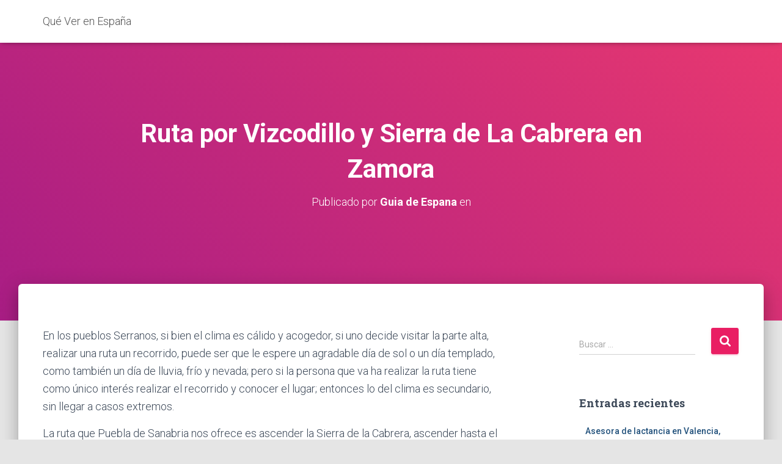

--- FILE ---
content_type: text/html; charset=UTF-8
request_url: https://www.xn--queverenespaa-tkb.com/ruta-por-vizcodillo-y-sierra-de-la-cabrera-en-zamora/
body_size: 14182
content:
<!DOCTYPE html>
<html lang="es-ES">

<head>
	<meta charset='UTF-8'>
	<meta name="viewport" content="width=device-width, initial-scale=1">
	<link rel="profile" href="https://gmpg.org/xfn/11">
			<link rel="pingback" href="https://www.xn--queverenespaa-tkb.com/xmlrpc.php">
		<meta name='robots' content='index, follow, max-image-preview:large, max-snippet:-1, max-video-preview:-1' />

	<!-- This site is optimized with the Yoast SEO plugin v24.9 - https://yoast.com/wordpress/plugins/seo/ -->
	<title>Ruta por Vizcodillo y Sierra de La Cabrera en Zamora - Qué Ver en España</title>
	<link rel="canonical" href="https://www.xn--queverenespaa-tkb.com/ruta-por-vizcodillo-y-sierra-de-la-cabrera-en-zamora/" />
	<meta property="og:locale" content="es_ES" />
	<meta property="og:type" content="article" />
	<meta property="og:title" content="Ruta por Vizcodillo y Sierra de La Cabrera en Zamora - Qué Ver en España" />
	<meta property="og:description" content="En los pueblos Serranos, si bien el clima es cálido y acogedor, si uno decide visitar la parte alta, realizar una ruta un recorrido, puede ser que le espere un agradable día de sol o Leer más&hellip;" />
	<meta property="og:url" content="https://www.xn--queverenespaa-tkb.com/ruta-por-vizcodillo-y-sierra-de-la-cabrera-en-zamora/" />
	<meta property="og:site_name" content="Qué Ver en España" />
	<meta property="article:published_time" content="2020-02-07T11:52:41+00:00" />
	<meta property="article:modified_time" content="2022-08-29T07:47:30+00:00" />
	<meta name="author" content="Guia de Espana" />
	<meta name="twitter:card" content="summary_large_image" />
	<meta name="twitter:label1" content="Escrito por" />
	<meta name="twitter:data1" content="Guia de Espana" />
	<meta name="twitter:label2" content="Tiempo de lectura" />
	<meta name="twitter:data2" content="3 minutos" />
	<!-- / Yoast SEO plugin. -->


<link rel='dns-prefetch' href='//fonts.googleapis.com' />
<link rel="alternate" type="application/rss+xml" title="Qué Ver en España &raquo; Feed" href="https://www.xn--queverenespaa-tkb.com/feed/" />
<link rel="alternate" type="application/rss+xml" title="Qué Ver en España &raquo; Feed de los comentarios" href="https://www.xn--queverenespaa-tkb.com/comments/feed/" />
<link rel="alternate" type="application/rss+xml" title="Qué Ver en España &raquo; Comentario Ruta por Vizcodillo y Sierra de La Cabrera en Zamora del feed" href="https://www.xn--queverenespaa-tkb.com/ruta-por-vizcodillo-y-sierra-de-la-cabrera-en-zamora/feed/" />
<script type="text/javascript">
/* <![CDATA[ */
window._wpemojiSettings = {"baseUrl":"https:\/\/s.w.org\/images\/core\/emoji\/15.0.3\/72x72\/","ext":".png","svgUrl":"https:\/\/s.w.org\/images\/core\/emoji\/15.0.3\/svg\/","svgExt":".svg","source":{"concatemoji":"https:\/\/www.xn--queverenespaa-tkb.com\/wp-includes\/js\/wp-emoji-release.min.js?ver=6.6.4"}};
/*! This file is auto-generated */
!function(i,n){var o,s,e;function c(e){try{var t={supportTests:e,timestamp:(new Date).valueOf()};sessionStorage.setItem(o,JSON.stringify(t))}catch(e){}}function p(e,t,n){e.clearRect(0,0,e.canvas.width,e.canvas.height),e.fillText(t,0,0);var t=new Uint32Array(e.getImageData(0,0,e.canvas.width,e.canvas.height).data),r=(e.clearRect(0,0,e.canvas.width,e.canvas.height),e.fillText(n,0,0),new Uint32Array(e.getImageData(0,0,e.canvas.width,e.canvas.height).data));return t.every(function(e,t){return e===r[t]})}function u(e,t,n){switch(t){case"flag":return n(e,"\ud83c\udff3\ufe0f\u200d\u26a7\ufe0f","\ud83c\udff3\ufe0f\u200b\u26a7\ufe0f")?!1:!n(e,"\ud83c\uddfa\ud83c\uddf3","\ud83c\uddfa\u200b\ud83c\uddf3")&&!n(e,"\ud83c\udff4\udb40\udc67\udb40\udc62\udb40\udc65\udb40\udc6e\udb40\udc67\udb40\udc7f","\ud83c\udff4\u200b\udb40\udc67\u200b\udb40\udc62\u200b\udb40\udc65\u200b\udb40\udc6e\u200b\udb40\udc67\u200b\udb40\udc7f");case"emoji":return!n(e,"\ud83d\udc26\u200d\u2b1b","\ud83d\udc26\u200b\u2b1b")}return!1}function f(e,t,n){var r="undefined"!=typeof WorkerGlobalScope&&self instanceof WorkerGlobalScope?new OffscreenCanvas(300,150):i.createElement("canvas"),a=r.getContext("2d",{willReadFrequently:!0}),o=(a.textBaseline="top",a.font="600 32px Arial",{});return e.forEach(function(e){o[e]=t(a,e,n)}),o}function t(e){var t=i.createElement("script");t.src=e,t.defer=!0,i.head.appendChild(t)}"undefined"!=typeof Promise&&(o="wpEmojiSettingsSupports",s=["flag","emoji"],n.supports={everything:!0,everythingExceptFlag:!0},e=new Promise(function(e){i.addEventListener("DOMContentLoaded",e,{once:!0})}),new Promise(function(t){var n=function(){try{var e=JSON.parse(sessionStorage.getItem(o));if("object"==typeof e&&"number"==typeof e.timestamp&&(new Date).valueOf()<e.timestamp+604800&&"object"==typeof e.supportTests)return e.supportTests}catch(e){}return null}();if(!n){if("undefined"!=typeof Worker&&"undefined"!=typeof OffscreenCanvas&&"undefined"!=typeof URL&&URL.createObjectURL&&"undefined"!=typeof Blob)try{var e="postMessage("+f.toString()+"("+[JSON.stringify(s),u.toString(),p.toString()].join(",")+"));",r=new Blob([e],{type:"text/javascript"}),a=new Worker(URL.createObjectURL(r),{name:"wpTestEmojiSupports"});return void(a.onmessage=function(e){c(n=e.data),a.terminate(),t(n)})}catch(e){}c(n=f(s,u,p))}t(n)}).then(function(e){for(var t in e)n.supports[t]=e[t],n.supports.everything=n.supports.everything&&n.supports[t],"flag"!==t&&(n.supports.everythingExceptFlag=n.supports.everythingExceptFlag&&n.supports[t]);n.supports.everythingExceptFlag=n.supports.everythingExceptFlag&&!n.supports.flag,n.DOMReady=!1,n.readyCallback=function(){n.DOMReady=!0}}).then(function(){return e}).then(function(){var e;n.supports.everything||(n.readyCallback(),(e=n.source||{}).concatemoji?t(e.concatemoji):e.wpemoji&&e.twemoji&&(t(e.twemoji),t(e.wpemoji)))}))}((window,document),window._wpemojiSettings);
/* ]]> */
</script>
<style id='wp-emoji-styles-inline-css' type='text/css'>

	img.wp-smiley, img.emoji {
		display: inline !important;
		border: none !important;
		box-shadow: none !important;
		height: 1em !important;
		width: 1em !important;
		margin: 0 0.07em !important;
		vertical-align: -0.1em !important;
		background: none !important;
		padding: 0 !important;
	}
</style>
<link rel='stylesheet' id='wp-block-library-css' href='https://www.xn--queverenespaa-tkb.com/wp-includes/css/dist/block-library/style.min.css?ver=6.6.4' type='text/css' media='all' />
<style id='classic-theme-styles-inline-css' type='text/css'>
/*! This file is auto-generated */
.wp-block-button__link{color:#fff;background-color:#32373c;border-radius:9999px;box-shadow:none;text-decoration:none;padding:calc(.667em + 2px) calc(1.333em + 2px);font-size:1.125em}.wp-block-file__button{background:#32373c;color:#fff;text-decoration:none}
</style>
<style id='global-styles-inline-css' type='text/css'>
:root{--wp--preset--aspect-ratio--square: 1;--wp--preset--aspect-ratio--4-3: 4/3;--wp--preset--aspect-ratio--3-4: 3/4;--wp--preset--aspect-ratio--3-2: 3/2;--wp--preset--aspect-ratio--2-3: 2/3;--wp--preset--aspect-ratio--16-9: 16/9;--wp--preset--aspect-ratio--9-16: 9/16;--wp--preset--color--black: #000000;--wp--preset--color--cyan-bluish-gray: #abb8c3;--wp--preset--color--white: #ffffff;--wp--preset--color--pale-pink: #f78da7;--wp--preset--color--vivid-red: #cf2e2e;--wp--preset--color--luminous-vivid-orange: #ff6900;--wp--preset--color--luminous-vivid-amber: #fcb900;--wp--preset--color--light-green-cyan: #7bdcb5;--wp--preset--color--vivid-green-cyan: #00d084;--wp--preset--color--pale-cyan-blue: #8ed1fc;--wp--preset--color--vivid-cyan-blue: #0693e3;--wp--preset--color--vivid-purple: #9b51e0;--wp--preset--color--accent: #e91e63;--wp--preset--color--background-color: #E5E5E5;--wp--preset--color--header-gradient: #a81d84;--wp--preset--gradient--vivid-cyan-blue-to-vivid-purple: linear-gradient(135deg,rgba(6,147,227,1) 0%,rgb(155,81,224) 100%);--wp--preset--gradient--light-green-cyan-to-vivid-green-cyan: linear-gradient(135deg,rgb(122,220,180) 0%,rgb(0,208,130) 100%);--wp--preset--gradient--luminous-vivid-amber-to-luminous-vivid-orange: linear-gradient(135deg,rgba(252,185,0,1) 0%,rgba(255,105,0,1) 100%);--wp--preset--gradient--luminous-vivid-orange-to-vivid-red: linear-gradient(135deg,rgba(255,105,0,1) 0%,rgb(207,46,46) 100%);--wp--preset--gradient--very-light-gray-to-cyan-bluish-gray: linear-gradient(135deg,rgb(238,238,238) 0%,rgb(169,184,195) 100%);--wp--preset--gradient--cool-to-warm-spectrum: linear-gradient(135deg,rgb(74,234,220) 0%,rgb(151,120,209) 20%,rgb(207,42,186) 40%,rgb(238,44,130) 60%,rgb(251,105,98) 80%,rgb(254,248,76) 100%);--wp--preset--gradient--blush-light-purple: linear-gradient(135deg,rgb(255,206,236) 0%,rgb(152,150,240) 100%);--wp--preset--gradient--blush-bordeaux: linear-gradient(135deg,rgb(254,205,165) 0%,rgb(254,45,45) 50%,rgb(107,0,62) 100%);--wp--preset--gradient--luminous-dusk: linear-gradient(135deg,rgb(255,203,112) 0%,rgb(199,81,192) 50%,rgb(65,88,208) 100%);--wp--preset--gradient--pale-ocean: linear-gradient(135deg,rgb(255,245,203) 0%,rgb(182,227,212) 50%,rgb(51,167,181) 100%);--wp--preset--gradient--electric-grass: linear-gradient(135deg,rgb(202,248,128) 0%,rgb(113,206,126) 100%);--wp--preset--gradient--midnight: linear-gradient(135deg,rgb(2,3,129) 0%,rgb(40,116,252) 100%);--wp--preset--font-size--small: 13px;--wp--preset--font-size--medium: 20px;--wp--preset--font-size--large: 36px;--wp--preset--font-size--x-large: 42px;--wp--preset--spacing--20: 0.44rem;--wp--preset--spacing--30: 0.67rem;--wp--preset--spacing--40: 1rem;--wp--preset--spacing--50: 1.5rem;--wp--preset--spacing--60: 2.25rem;--wp--preset--spacing--70: 3.38rem;--wp--preset--spacing--80: 5.06rem;--wp--preset--shadow--natural: 6px 6px 9px rgba(0, 0, 0, 0.2);--wp--preset--shadow--deep: 12px 12px 50px rgba(0, 0, 0, 0.4);--wp--preset--shadow--sharp: 6px 6px 0px rgba(0, 0, 0, 0.2);--wp--preset--shadow--outlined: 6px 6px 0px -3px rgba(255, 255, 255, 1), 6px 6px rgba(0, 0, 0, 1);--wp--preset--shadow--crisp: 6px 6px 0px rgba(0, 0, 0, 1);}:where(.is-layout-flex){gap: 0.5em;}:where(.is-layout-grid){gap: 0.5em;}body .is-layout-flex{display: flex;}.is-layout-flex{flex-wrap: wrap;align-items: center;}.is-layout-flex > :is(*, div){margin: 0;}body .is-layout-grid{display: grid;}.is-layout-grid > :is(*, div){margin: 0;}:where(.wp-block-columns.is-layout-flex){gap: 2em;}:where(.wp-block-columns.is-layout-grid){gap: 2em;}:where(.wp-block-post-template.is-layout-flex){gap: 1.25em;}:where(.wp-block-post-template.is-layout-grid){gap: 1.25em;}.has-black-color{color: var(--wp--preset--color--black) !important;}.has-cyan-bluish-gray-color{color: var(--wp--preset--color--cyan-bluish-gray) !important;}.has-white-color{color: var(--wp--preset--color--white) !important;}.has-pale-pink-color{color: var(--wp--preset--color--pale-pink) !important;}.has-vivid-red-color{color: var(--wp--preset--color--vivid-red) !important;}.has-luminous-vivid-orange-color{color: var(--wp--preset--color--luminous-vivid-orange) !important;}.has-luminous-vivid-amber-color{color: var(--wp--preset--color--luminous-vivid-amber) !important;}.has-light-green-cyan-color{color: var(--wp--preset--color--light-green-cyan) !important;}.has-vivid-green-cyan-color{color: var(--wp--preset--color--vivid-green-cyan) !important;}.has-pale-cyan-blue-color{color: var(--wp--preset--color--pale-cyan-blue) !important;}.has-vivid-cyan-blue-color{color: var(--wp--preset--color--vivid-cyan-blue) !important;}.has-vivid-purple-color{color: var(--wp--preset--color--vivid-purple) !important;}.has-black-background-color{background-color: var(--wp--preset--color--black) !important;}.has-cyan-bluish-gray-background-color{background-color: var(--wp--preset--color--cyan-bluish-gray) !important;}.has-white-background-color{background-color: var(--wp--preset--color--white) !important;}.has-pale-pink-background-color{background-color: var(--wp--preset--color--pale-pink) !important;}.has-vivid-red-background-color{background-color: var(--wp--preset--color--vivid-red) !important;}.has-luminous-vivid-orange-background-color{background-color: var(--wp--preset--color--luminous-vivid-orange) !important;}.has-luminous-vivid-amber-background-color{background-color: var(--wp--preset--color--luminous-vivid-amber) !important;}.has-light-green-cyan-background-color{background-color: var(--wp--preset--color--light-green-cyan) !important;}.has-vivid-green-cyan-background-color{background-color: var(--wp--preset--color--vivid-green-cyan) !important;}.has-pale-cyan-blue-background-color{background-color: var(--wp--preset--color--pale-cyan-blue) !important;}.has-vivid-cyan-blue-background-color{background-color: var(--wp--preset--color--vivid-cyan-blue) !important;}.has-vivid-purple-background-color{background-color: var(--wp--preset--color--vivid-purple) !important;}.has-black-border-color{border-color: var(--wp--preset--color--black) !important;}.has-cyan-bluish-gray-border-color{border-color: var(--wp--preset--color--cyan-bluish-gray) !important;}.has-white-border-color{border-color: var(--wp--preset--color--white) !important;}.has-pale-pink-border-color{border-color: var(--wp--preset--color--pale-pink) !important;}.has-vivid-red-border-color{border-color: var(--wp--preset--color--vivid-red) !important;}.has-luminous-vivid-orange-border-color{border-color: var(--wp--preset--color--luminous-vivid-orange) !important;}.has-luminous-vivid-amber-border-color{border-color: var(--wp--preset--color--luminous-vivid-amber) !important;}.has-light-green-cyan-border-color{border-color: var(--wp--preset--color--light-green-cyan) !important;}.has-vivid-green-cyan-border-color{border-color: var(--wp--preset--color--vivid-green-cyan) !important;}.has-pale-cyan-blue-border-color{border-color: var(--wp--preset--color--pale-cyan-blue) !important;}.has-vivid-cyan-blue-border-color{border-color: var(--wp--preset--color--vivid-cyan-blue) !important;}.has-vivid-purple-border-color{border-color: var(--wp--preset--color--vivid-purple) !important;}.has-vivid-cyan-blue-to-vivid-purple-gradient-background{background: var(--wp--preset--gradient--vivid-cyan-blue-to-vivid-purple) !important;}.has-light-green-cyan-to-vivid-green-cyan-gradient-background{background: var(--wp--preset--gradient--light-green-cyan-to-vivid-green-cyan) !important;}.has-luminous-vivid-amber-to-luminous-vivid-orange-gradient-background{background: var(--wp--preset--gradient--luminous-vivid-amber-to-luminous-vivid-orange) !important;}.has-luminous-vivid-orange-to-vivid-red-gradient-background{background: var(--wp--preset--gradient--luminous-vivid-orange-to-vivid-red) !important;}.has-very-light-gray-to-cyan-bluish-gray-gradient-background{background: var(--wp--preset--gradient--very-light-gray-to-cyan-bluish-gray) !important;}.has-cool-to-warm-spectrum-gradient-background{background: var(--wp--preset--gradient--cool-to-warm-spectrum) !important;}.has-blush-light-purple-gradient-background{background: var(--wp--preset--gradient--blush-light-purple) !important;}.has-blush-bordeaux-gradient-background{background: var(--wp--preset--gradient--blush-bordeaux) !important;}.has-luminous-dusk-gradient-background{background: var(--wp--preset--gradient--luminous-dusk) !important;}.has-pale-ocean-gradient-background{background: var(--wp--preset--gradient--pale-ocean) !important;}.has-electric-grass-gradient-background{background: var(--wp--preset--gradient--electric-grass) !important;}.has-midnight-gradient-background{background: var(--wp--preset--gradient--midnight) !important;}.has-small-font-size{font-size: var(--wp--preset--font-size--small) !important;}.has-medium-font-size{font-size: var(--wp--preset--font-size--medium) !important;}.has-large-font-size{font-size: var(--wp--preset--font-size--large) !important;}.has-x-large-font-size{font-size: var(--wp--preset--font-size--x-large) !important;}
:where(.wp-block-post-template.is-layout-flex){gap: 1.25em;}:where(.wp-block-post-template.is-layout-grid){gap: 1.25em;}
:where(.wp-block-columns.is-layout-flex){gap: 2em;}:where(.wp-block-columns.is-layout-grid){gap: 2em;}
:root :where(.wp-block-pullquote){font-size: 1.5em;line-height: 1.6;}
</style>
<link rel='stylesheet' id='hestia-clients-bar-css' href='https://www.xn--queverenespaa-tkb.com/wp-content/plugins/themeisle-companion/obfx_modules/companion-legacy/assets/css/hestia/clients-bar.css?ver=6.6.4' type='text/css' media='all' />
<link rel='stylesheet' id='ez-toc-css' href='https://www.xn--queverenespaa-tkb.com/wp-content/plugins/easy-table-of-contents/assets/css/screen.min.css?ver=2.0.80' type='text/css' media='all' />
<style id='ez-toc-inline-css' type='text/css'>
div#ez-toc-container .ez-toc-title {font-size: 120%;}div#ez-toc-container .ez-toc-title {font-weight: 500;}div#ez-toc-container ul li , div#ez-toc-container ul li a {font-size: 95%;}div#ez-toc-container ul li , div#ez-toc-container ul li a {font-weight: 500;}div#ez-toc-container nav ul ul li {font-size: 90%;}.ez-toc-box-title {font-weight: bold; margin-bottom: 10px; text-align: center; text-transform: uppercase; letter-spacing: 1px; color: #666; padding-bottom: 5px;position:absolute;top:-4%;left:5%;background-color: inherit;transition: top 0.3s ease;}.ez-toc-box-title.toc-closed {top:-25%;}
.ez-toc-container-direction {direction: ltr;}.ez-toc-counter ul{counter-reset: item ;}.ez-toc-counter nav ul li a::before {content: counters(item, '.', decimal) '. ';display: inline-block;counter-increment: item;flex-grow: 0;flex-shrink: 0;margin-right: .2em; float: left; }.ez-toc-widget-direction {direction: ltr;}.ez-toc-widget-container ul{counter-reset: item ;}.ez-toc-widget-container nav ul li a::before {content: counters(item, '.', decimal) '. ';display: inline-block;counter-increment: item;flex-grow: 0;flex-shrink: 0;margin-right: .2em; float: left; }
</style>
<link rel='stylesheet' id='bootstrap-css' href='https://www.xn--queverenespaa-tkb.com/wp-content/themes/hestia/assets/bootstrap/css/bootstrap.min.css?ver=1.0.2' type='text/css' media='all' />
<link rel='stylesheet' id='hestia-font-sizes-css' href='https://www.xn--queverenespaa-tkb.com/wp-content/themes/hestia/assets/css/font-sizes.min.css?ver=3.1.4' type='text/css' media='all' />
<link rel='stylesheet' id='hestia_style-css' href='https://www.xn--queverenespaa-tkb.com/wp-content/themes/hestia/style.min.css?ver=3.1.4' type='text/css' media='all' />
<style id='hestia_style-inline-css' type='text/css'>
div.wpforms-container-full .wpforms-form div.wpforms-field input.wpforms-error{border:none}div.wpforms-container .wpforms-form input[type=date],div.wpforms-container .wpforms-form input[type=datetime],div.wpforms-container .wpforms-form input[type=datetime-local],div.wpforms-container .wpforms-form input[type=email],div.wpforms-container .wpforms-form input[type=month],div.wpforms-container .wpforms-form input[type=number],div.wpforms-container .wpforms-form input[type=password],div.wpforms-container .wpforms-form input[type=range],div.wpforms-container .wpforms-form input[type=search],div.wpforms-container .wpforms-form input[type=tel],div.wpforms-container .wpforms-form input[type=text],div.wpforms-container .wpforms-form input[type=time],div.wpforms-container .wpforms-form input[type=url],div.wpforms-container .wpforms-form input[type=week],div.wpforms-container .wpforms-form select,div.wpforms-container .wpforms-form textarea,.nf-form-cont input:not([type=button]),div.wpforms-container .wpforms-form .form-group.is-focused .form-control{box-shadow:none}div.wpforms-container .wpforms-form input[type=date],div.wpforms-container .wpforms-form input[type=datetime],div.wpforms-container .wpforms-form input[type=datetime-local],div.wpforms-container .wpforms-form input[type=email],div.wpforms-container .wpforms-form input[type=month],div.wpforms-container .wpforms-form input[type=number],div.wpforms-container .wpforms-form input[type=password],div.wpforms-container .wpforms-form input[type=range],div.wpforms-container .wpforms-form input[type=search],div.wpforms-container .wpforms-form input[type=tel],div.wpforms-container .wpforms-form input[type=text],div.wpforms-container .wpforms-form input[type=time],div.wpforms-container .wpforms-form input[type=url],div.wpforms-container .wpforms-form input[type=week],div.wpforms-container .wpforms-form select,div.wpforms-container .wpforms-form textarea,.nf-form-cont input:not([type=button]){background-image:linear-gradient(#9c27b0,#9c27b0),linear-gradient(#d2d2d2,#d2d2d2);float:none;border:0;border-radius:0;background-color:transparent;background-repeat:no-repeat;background-position:center bottom,center calc(100% - 1px);background-size:0 2px,100% 1px;font-weight:400;transition:background 0s ease-out}div.wpforms-container .wpforms-form .form-group.is-focused .form-control{outline:none;background-size:100% 2px,100% 1px;transition-duration:0.3s}div.wpforms-container .wpforms-form input[type=date].form-control,div.wpforms-container .wpforms-form input[type=datetime].form-control,div.wpforms-container .wpforms-form input[type=datetime-local].form-control,div.wpforms-container .wpforms-form input[type=email].form-control,div.wpforms-container .wpforms-form input[type=month].form-control,div.wpforms-container .wpforms-form input[type=number].form-control,div.wpforms-container .wpforms-form input[type=password].form-control,div.wpforms-container .wpforms-form input[type=range].form-control,div.wpforms-container .wpforms-form input[type=search].form-control,div.wpforms-container .wpforms-form input[type=tel].form-control,div.wpforms-container .wpforms-form input[type=text].form-control,div.wpforms-container .wpforms-form input[type=time].form-control,div.wpforms-container .wpforms-form input[type=url].form-control,div.wpforms-container .wpforms-form input[type=week].form-control,div.wpforms-container .wpforms-form select.form-control,div.wpforms-container .wpforms-form textarea.form-control{border:none;padding:7px 0;font-size:14px}div.wpforms-container .wpforms-form .wpforms-field-select select{border-radius:3px}div.wpforms-container .wpforms-form .wpforms-field-number input[type=number]{background-image:none;border-radius:3px}div.wpforms-container .wpforms-form button[type=submit].wpforms-submit,div.wpforms-container .wpforms-form button[type=submit].wpforms-submit:hover{color:#fff;border:none}.home div.wpforms-container-full .wpforms-form{margin-left:15px;margin-right:15px}div.wpforms-container-full .wpforms-form .wpforms-field{padding:0 0 24px 0 !important}div.wpforms-container-full .wpforms-form .wpforms-submit-container{text-align:right}div.wpforms-container-full .wpforms-form .wpforms-submit-container button{text-transform:uppercase}div.wpforms-container-full .wpforms-form textarea{border:none !important}div.wpforms-container-full .wpforms-form textarea:focus{border-width:0 !important}.home div.wpforms-container .wpforms-form textarea{background-image:linear-gradient(#9c27b0,#9c27b0),linear-gradient(#d2d2d2,#d2d2d2);background-color:transparent;background-repeat:no-repeat;background-position:center bottom,center calc(100% - 1px);background-size:0 2px,100% 1px}@media only screen and(max-width:768px){.wpforms-container-full .wpforms-form .wpforms-one-half,.wpforms-container-full .wpforms-form button{width:100% !important;margin-left:0 !important}.wpforms-container-full .wpforms-form .wpforms-submit-container{text-align:center}}div.wpforms-container .wpforms-form input:focus,div.wpforms-container .wpforms-form select:focus{border:none}
.hestia-top-bar,.hestia-top-bar .widget.widget_shopping_cart .cart_list{background-color:#363537}.hestia-top-bar .widget .label-floating input[type=search]:-webkit-autofill{-webkit-box-shadow:inset 0 0 0 9999px #363537}.hestia-top-bar,.hestia-top-bar .widget .label-floating input[type=search],.hestia-top-bar .widget.widget_search form.form-group:before,.hestia-top-bar .widget.widget_product_search form.form-group:before,.hestia-top-bar .widget.widget_shopping_cart:before{color:#fff}.hestia-top-bar .widget .label-floating input[type=search]{-webkit-text-fill-color:#fff !important}.hestia-top-bar div.widget.widget_shopping_cart:before,.hestia-top-bar .widget.widget_product_search form.form-group:before,.hestia-top-bar .widget.widget_search form.form-group:before{background-color:#fff}.hestia-top-bar a,.hestia-top-bar .top-bar-nav li a{color:#fff}.hestia-top-bar ul li a[href*="mailto:"]:before,.hestia-top-bar ul li a[href*="tel:"]:before{background-color:#fff}.hestia-top-bar a:hover,.hestia-top-bar .top-bar-nav li a:hover{color:#eee}.hestia-top-bar ul li:hover a[href*="mailto:"]:before,.hestia-top-bar ul li:hover a[href*="tel:"]:before{background-color:#eee}
a,.navbar .dropdown-menu li:hover>a,.navbar .dropdown-menu li:focus>a,.navbar .dropdown-menu li:active>a,.navbar .navbar-nav>li .dropdown-menu li:hover>a,body:not(.home) .navbar-default .navbar-nav>.active:not(.btn)>a,body:not(.home) .navbar-default .navbar-nav>.active:not(.btn)>a:hover,body:not(.home) .navbar-default .navbar-nav>.active:not(.btn)>a:focus,a:hover,.card-blog a.moretag:hover,.card-blog a.more-link:hover,.widget a:hover,.has-text-color.has-accent-color,p.has-text-color a{color:#e91e63}.svg-text-color{fill:#e91e63}.pagination span.current,.pagination span.current:focus,.pagination span.current:hover{border-color:#e91e63}button,button:hover,.woocommerce .track_order button[type="submit"],.woocommerce .track_order button[type="submit"]:hover,div.wpforms-container .wpforms-form button[type=submit].wpforms-submit,div.wpforms-container .wpforms-form button[type=submit].wpforms-submit:hover,input[type="button"],input[type="button"]:hover,input[type="submit"],input[type="submit"]:hover,input#searchsubmit,.pagination span.current,.pagination span.current:focus,.pagination span.current:hover,.btn.btn-primary,.btn.btn-primary:link,.btn.btn-primary:hover,.btn.btn-primary:focus,.btn.btn-primary:active,.btn.btn-primary.active,.btn.btn-primary.active:focus,.btn.btn-primary.active:hover,.btn.btn-primary:active:hover,.btn.btn-primary:active:focus,.btn.btn-primary:active:hover,.hestia-sidebar-open.btn.btn-rose,.hestia-sidebar-close.btn.btn-rose,.hestia-sidebar-open.btn.btn-rose:hover,.hestia-sidebar-close.btn.btn-rose:hover,.hestia-sidebar-open.btn.btn-rose:focus,.hestia-sidebar-close.btn.btn-rose:focus,.label.label-primary,.hestia-work .portfolio-item:nth-child(6n+1) .label,.nav-cart .nav-cart-content .widget .buttons .button,.has-accent-background-color[class*="has-background"]{background-color:#e91e63}@media(max-width:768px){.navbar-default .navbar-nav>li>a:hover,.navbar-default .navbar-nav>li>a:focus,.navbar .navbar-nav .dropdown .dropdown-menu li a:hover,.navbar .navbar-nav .dropdown .dropdown-menu li a:focus,.navbar button.navbar-toggle:hover,.navbar .navbar-nav li:hover>a i{color:#e91e63}}body:not(.woocommerce-page) button:not([class^="fl-"]):not(.hestia-scroll-to-top):not(.navbar-toggle):not(.close),body:not(.woocommerce-page) .button:not([class^="fl-"]):not(hestia-scroll-to-top):not(.navbar-toggle):not(.add_to_cart_button):not(.product_type_grouped):not(.product_type_external),div.wpforms-container .wpforms-form button[type=submit].wpforms-submit,input[type="submit"],input[type="button"],.btn.btn-primary,.widget_product_search button[type="submit"],.hestia-sidebar-open.btn.btn-rose,.hestia-sidebar-close.btn.btn-rose,.everest-forms button[type=submit].everest-forms-submit-button{-webkit-box-shadow:0 2px 2px 0 rgba(233,30,99,0.14),0 3px 1px -2px rgba(233,30,99,0.2),0 1px 5px 0 rgba(233,30,99,0.12);box-shadow:0 2px 2px 0 rgba(233,30,99,0.14),0 3px 1px -2px rgba(233,30,99,0.2),0 1px 5px 0 rgba(233,30,99,0.12)}.card .header-primary,.card .content-primary,.everest-forms button[type=submit].everest-forms-submit-button{background:#e91e63}body:not(.woocommerce-page) .button:not([class^="fl-"]):not(.hestia-scroll-to-top):not(.navbar-toggle):not(.add_to_cart_button):hover,body:not(.woocommerce-page) button:not([class^="fl-"]):not(.hestia-scroll-to-top):not(.navbar-toggle):not(.close):hover,div.wpforms-container .wpforms-form button[type=submit].wpforms-submit:hover,input[type="submit"]:hover,input[type="button"]:hover,input#searchsubmit:hover,.widget_product_search button[type="submit"]:hover,.pagination span.current,.btn.btn-primary:hover,.btn.btn-primary:focus,.btn.btn-primary:active,.btn.btn-primary.active,.btn.btn-primary:active:focus,.btn.btn-primary:active:hover,.hestia-sidebar-open.btn.btn-rose:hover,.hestia-sidebar-close.btn.btn-rose:hover,.pagination span.current:hover,.everest-forms button[type=submit].everest-forms-submit-button:hover,.everest-forms button[type=submit].everest-forms-submit-button:focus,.everest-forms button[type=submit].everest-forms-submit-button:active{-webkit-box-shadow:0 14px 26px -12px rgba(233,30,99,0.42),0 4px 23px 0 rgba(0,0,0,0.12),0 8px 10px -5px rgba(233,30,99,0.2);box-shadow:0 14px 26px -12px rgba(233,30,99,0.42),0 4px 23px 0 rgba(0,0,0,0.12),0 8px 10px -5px rgba(233,30,99,0.2);color:#fff}.form-group.is-focused .form-control{background-image:-webkit-gradient(linear,left top,left bottom,from(#e91e63),to(#e91e63)),-webkit-gradient(linear,left top,left bottom,from(#d2d2d2),to(#d2d2d2));background-image:-webkit-linear-gradient(linear,left top,left bottom,from(#e91e63),to(#e91e63)),-webkit-linear-gradient(linear,left top,left bottom,from(#d2d2d2),to(#d2d2d2));background-image:linear-gradient(linear,left top,left bottom,from(#e91e63),to(#e91e63)),linear-gradient(linear,left top,left bottom,from(#d2d2d2),to(#d2d2d2))}.navbar:not(.navbar-transparent) li:not(.btn):hover>a,.navbar li.on-section:not(.btn)>a,.navbar.full-screen-menu.navbar-transparent li:not(.btn):hover>a,.navbar.full-screen-menu .navbar-toggle:hover,.navbar:not(.navbar-transparent) .nav-cart:hover,.navbar:not(.navbar-transparent) .hestia-toggle-search:hover{color:#e91e63}.header-filter-gradient{background:linear-gradient(45deg,rgba(168,29,132,1) 0,rgb(234,57,111) 100%)}.has-text-color.has-header-gradient-color{color:#a81d84}.has-header-gradient-background-color[class*="has-background"]{background-color:#a81d84}.has-text-color.has-background-color-color{color:#E5E5E5}.has-background-color-background-color[class*="has-background"]{background-color:#E5E5E5}
.btn.btn-primary:not(.colored-button):not(.btn-left):not(.btn-right):not(.btn-just-icon):not(.menu-item),input[type="submit"]:not(.search-submit),body:not(.woocommerce-account) .woocommerce .button.woocommerce-Button,.woocommerce .product button.button,.woocommerce .product button.button.alt,.woocommerce .product #respond input#submit,.woocommerce-cart .blog-post .woocommerce .cart-collaterals .cart_totals .checkout-button,.woocommerce-checkout #payment #place_order,.woocommerce-account.woocommerce-page button.button,.woocommerce .track_order button[type="submit"],.nav-cart .nav-cart-content .widget .buttons .button,.woocommerce a.button.wc-backward,body.woocommerce .wccm-catalog-item a.button,body.woocommerce a.wccm-button.button,form.woocommerce-form-coupon button.button,div.wpforms-container .wpforms-form button[type=submit].wpforms-submit,div.woocommerce a.button.alt,div.woocommerce table.my_account_orders .button,.btn.colored-button,.btn.btn-left,.btn.btn-right,.btn:not(.colored-button):not(.btn-left):not(.btn-right):not(.btn-just-icon):not(.menu-item):not(.hestia-sidebar-open):not(.hestia-sidebar-close){padding-top:15px;padding-bottom:15px;padding-left:33px;padding-right:33px}
.btn.btn-primary:not(.colored-button):not(.btn-left):not(.btn-right):not(.btn-just-icon):not(.menu-item),input[type="submit"]:not(.search-submit),body:not(.woocommerce-account) .woocommerce .button.woocommerce-Button,.woocommerce .product button.button,.woocommerce .product button.button.alt,.woocommerce .product #respond input#submit,.woocommerce-cart .blog-post .woocommerce .cart-collaterals .cart_totals .checkout-button,.woocommerce-checkout #payment #place_order,.woocommerce-account.woocommerce-page button.button,.woocommerce .track_order button[type="submit"],.nav-cart .nav-cart-content .widget .buttons .button,.woocommerce a.button.wc-backward,body.woocommerce .wccm-catalog-item a.button,body.woocommerce a.wccm-button.button,form.woocommerce-form-coupon button.button,div.wpforms-container .wpforms-form button[type=submit].wpforms-submit,div.woocommerce a.button.alt,div.woocommerce table.my_account_orders .button,input[type="submit"].search-submit,.hestia-view-cart-wrapper .added_to_cart.wc-forward,.woocommerce-product-search button,.woocommerce-cart .actions .button,#secondary div[id^=woocommerce_price_filter] .button,.woocommerce div[id^=woocommerce_widget_cart].widget .buttons .button,.searchform input[type=submit],.searchform button,.search-form:not(.media-toolbar-primary) input[type=submit],.search-form:not(.media-toolbar-primary) button,.woocommerce-product-search input[type=submit],.btn.colored-button,.btn.btn-left,.btn.btn-right,.btn:not(.colored-button):not(.btn-left):not(.btn-right):not(.btn-just-icon):not(.menu-item):not(.hestia-sidebar-open):not(.hestia-sidebar-close){border-radius:3px}
@media(min-width:769px){.page-header.header-small .hestia-title,.page-header.header-small .title,h1.hestia-title.title-in-content,.main article.section .has-title-font-size{font-size:42px}}
</style>
<link rel='stylesheet' id='hestia_fonts-css' href='https://fonts.googleapis.com/css?family=Roboto%3A300%2C400%2C500%2C700%7CRoboto+Slab%3A400%2C700&#038;subset=latin%2Clatin-ext&#038;ver=3.1.4' type='text/css' media='all' />
<script type="text/javascript" src="https://www.xn--queverenespaa-tkb.com/wp-includes/js/jquery/jquery.min.js?ver=3.7.1" id="jquery-core-js"></script>
<script type="text/javascript" src="https://www.xn--queverenespaa-tkb.com/wp-includes/js/jquery/jquery-migrate.min.js?ver=3.4.1" id="jquery-migrate-js"></script>
<link rel="https://api.w.org/" href="https://www.xn--queverenespaa-tkb.com/wp-json/" /><link rel="alternate" title="JSON" type="application/json" href="https://www.xn--queverenespaa-tkb.com/wp-json/wp/v2/posts/57" /><link rel="EditURI" type="application/rsd+xml" title="RSD" href="https://www.xn--queverenespaa-tkb.com/xmlrpc.php?rsd" />
<meta name="generator" content="WordPress 6.6.4" />
<link rel='shortlink' href='https://www.xn--queverenespaa-tkb.com/?p=57' />
<link rel="alternate" title="oEmbed (JSON)" type="application/json+oembed" href="https://www.xn--queverenespaa-tkb.com/wp-json/oembed/1.0/embed?url=https%3A%2F%2Fwww.xn--queverenespaa-tkb.com%2Fruta-por-vizcodillo-y-sierra-de-la-cabrera-en-zamora%2F" />
<link rel="alternate" title="oEmbed (XML)" type="text/xml+oembed" href="https://www.xn--queverenespaa-tkb.com/wp-json/oembed/1.0/embed?url=https%3A%2F%2Fwww.xn--queverenespaa-tkb.com%2Fruta-por-vizcodillo-y-sierra-de-la-cabrera-en-zamora%2F&#038;format=xml" />
<!-- Introduce aquí tus scripts --><style type="text/css">.recentcomments a{display:inline !important;padding:0 !important;margin:0 !important;}</style>

<script type="application/ld+json" class="saswp-schema-markup-output">
[{"@context":"https://schema.org/","@type":"BreadcrumbList","@id":"https://www.xn--queverenespaa-tkb.com/ruta-por-vizcodillo-y-sierra-de-la-cabrera-en-zamora/#breadcrumb","itemListElement":[{"@type":"ListItem","position":1,"item":{"@id":"https://www.xn--queverenespaa-tkb.com","name":"Qué Ver en España"}},{"@type":"ListItem","position":2,"item":{"@id":"https://www.xn--queverenespaa-tkb.com/turismo/rutas-en-zamora-que-ver-que-visitar/","name":"Rutas en Zamora"}},{"@type":"ListItem","position":3,"item":{"@id":"https://www.xn--queverenespaa-tkb.com/ruta-por-vizcodillo-y-sierra-de-la-cabrera-en-zamora/","name":"Ruta por Vizcodillo y Sierra de La Cabrera en Zamora"}}]},

{"@context":"https://schema.org/","@type":"WebPage","@id":"https://www.xn--queverenespaa-tkb.com/ruta-por-vizcodillo-y-sierra-de-la-cabrera-en-zamora/#webpage","name":"Ruta por Vizcodillo y Sierra de La Cabrera en Zamora","url":"https://www.xn--queverenespaa-tkb.com/ruta-por-vizcodillo-y-sierra-de-la-cabrera-en-zamora/","lastReviewed":"2022-08-29T07:47:30+00:00","dateCreated":"2020-02-07T11:52:41+00:00","inLanguage":"es","description":"","mainEntity":{"@type":"Article","mainEntityOfPage":"https://www.xn--queverenespaa-tkb.com/ruta-por-vizcodillo-y-sierra-de-la-cabrera-en-zamora/","headline":"Qué Ver en España","description":"En los pueblos Serranos, si bien el clima es cálido y acogedor, si uno decide visitar la parte alta, realizar una ruta un recorrido, puede ser que le espere un agradable día de sol o","keywords":"","datePublished":"2020-02-07T11:52:41+00:00","dateModified":"2022-08-29T07:47:30+00:00","author":{"@type":"Person","name":"Administrador Guía de España","url":"https://www.xn--queverenespaa-tkb.com/author/guia-de-espana/","sameAs":[],"image":{"@type":"ImageObject","url":"https://secure.gravatar.com/avatar/1777f920f2abab91176ac8b77445da4d?s=96&d=mm&r=g","height":96,"width":96}},"publisher":{"@type":"Organization","name":"Qué Ver en España","url":"https://www.xn--queverenespaa-tkb.com","logo":{"@type":"ImageObject","url":"https://www.xn--queverenespaa-tkb.com/wp-content/uploads/2021/04/turismo-espana-que-ver.png","width":"550","height":"550"}},"image":{"@type":"ImageObject","url":"https://www.xn--queverenespaa-tkb.com/wp-content/uploads/2022/06/playa-espana.jpg","width":"1200","height":"728"},"articleSection":["Rutas en Zamora"]},"reviewedBy":{"@type":"Organization","name":"Qué Ver en España","url":"https://www.xn--queverenespaa-tkb.com","logo":{"@type":"ImageObject","url":"https://www.xn--queverenespaa-tkb.com/wp-content/uploads/2021/04/turismo-espana-que-ver.png","width":"550","height":"550"}},"speakable":{"@type":"SpeakableSpecification","xpath":["/html/head/title","/html/head/meta[@name='description']/@content"]}},

{"@context":"https://schema.org/","@type":"NewsArticle","@id":"https://www.xn--queverenespaa-tkb.com/ruta-por-vizcodillo-y-sierra-de-la-cabrera-en-zamora/#newsarticle","url":"https://www.xn--queverenespaa-tkb.com/ruta-por-vizcodillo-y-sierra-de-la-cabrera-en-zamora/","headline":"Qué Ver en España","mainEntityOfPage":"https://www.xn--queverenespaa-tkb.com/ruta-por-vizcodillo-y-sierra-de-la-cabrera-en-zamora/","datePublished":"2020-02-07T11:52:41+00:00","dateModified":"2022-08-29T07:47:30+00:00","description":"","articleSection":["Rutas en Zamora"],"articleBody":"En los pueblos Serranos, si bien el clima es cálido y acogedor, si uno decide visitar la parte alta, realizar una ruta un recorrido, puede ser que le espere un agradable día de sol o un día templado, como también un día de lluvia, frío y nevada; pero si la persona que va ha realizar la ruta tiene como único interés realizar el recorrido y conocer el lugar; entonces lo del clima es secundario, sin llegar a casos extremos.    La ruta que Puebla de Sanabria nos ofrece es ascender la Sierra de la Cabrera, ascender hasta el alto del Peñón y llegar al pico del Vizcodillo, éste último se ubica a 5 km. del camino ya en la senda.    ¿Cómo Llegar a Vizcodillo y Sierra de La Cabrera?    Para mejor ubicación y como punto de salida tomaremos como referencia Zamora Capital, salimos hacia el noroeste por N-630/ Av. del Cardenal Cisneros, avanzamos y llegamos a la rotonda, tomamos la primera salida en dirección CL-612/ Ctra. de Villalpando, avanzamos buen tramo hasta llegar a una siguiente rotonda donde tomamos la tercera salida por el ramal A-66 en dirección a Benavente, continúa por N-630/ Calle de la Ruta de la Plata/ Ctra. de la Ruta de la Plata, continúa hacia N-631.    Continuamos por A-52 por el ramal en dirección Puebla de Sanabria Ourense, seguimos para tomar la salida 79 para incorporarnos a N-525/ CL-622, al llegar a la rotonda tomamos la tercera salida, giramos a la izquierda para continuar por CL-622/ Ctra. de Braganza, seguimos hasta llegar al pueblo e ingresamos hasta la Plaza mayor. A continuación mostramos el mapa de cómo llegar.    Seguimos la Ruta por  Puebla de Sanabria     Estando en Puebla de Sanabria, debemos tomar un coche que nos lleve hasta la base de la montaña que es el valle sanabrés, para luego nosotros empezar a subirla, debemos subir por la Sierra de la Cabrera para llegar al Alto del Peñón, el ascenso no es difícil, claro que hay tramos pequeños que pueden tener algo de dificultad, es recomendable llevar ropa abrigadora y ligera, zapatos adecuados; porque por momentos puede estar bien soleado como que en cualquier momento puede llover.        Base de la Montaña y vista del Vizcodillo y el PeñónCima del Alto del peñón    Luego de llegar a la cima del Alto del Peñón, nos aprestamos a agrandar nuestra caminata hasta El Vizcodillo, debemos andar 5 km. fuera del camino, dependiendo de la temporada la sierra está limpia o puede estar envuelta por nieve e hielo.        Sierra de la Cabrera envuelta en NieveAscendiendo al Vizcodillo    A pesar de que la montaña pueda estar envuelta por la nieve o esté lloviendo o haciendo ventarrones, vale la pena hacer el esfuerzo porque éste es un lugar espectacular, desde ahí se puede observar los pueblos cercanos que rodean la sierra, el Lago de Sanabria y más vistas increíbles.        Cima del VizcodilloVista del Lago desde el Vizcodillo    Entre el valle del Eria presidido por el pico del Vizconsillo es donde podemos observar la existencia de otro lago denominado el Lago Truchillas. La sierra de la Cabrera forma parte del Macizo de los Montes de León.","keywords":"","name":"Guía de España","thumbnailUrl":"","wordCount":"511","timeRequired":"PT2M16S","mainEntity":{"@type":"WebPage","@id":"Ruta por Vizcodillo y Sierra de La Cabrera en Zamora"},"author":{"@type":"Person","name":"","url":"https://www.xn--queverenespaa-tkb.com/author/guia-de-espana/","sameAs":[],"image":{"@type":"ImageObject","url":"https://secure.gravatar.com/avatar/1777f920f2abab91176ac8b77445da4d?s=96&d=mm&r=g","height":96,"width":96}},"editor":{"@type":"Person","name":"Guia de Espana","url":"https://www.xn--queverenespaa-tkb.com/author/guia-de-espana/","sameAs":[],"image":{"@type":"ImageObject","url":"https://secure.gravatar.com/avatar/1777f920f2abab91176ac8b77445da4d?s=96&d=mm&r=g","height":96,"width":96}},"publisher":{"@type":"Organization","name":"Qué Ver en España","url":"https://www.xn--queverenespaa-tkb.com","logo":{"@type":"ImageObject","url":"https://www.xn--queverenespaa-tkb.com/wp-content/uploads/2021/04/turismo-espana-que-ver.png","width":"550","height":"550"}},"speakable":{"@type":"SpeakableSpecification","xpath":["/html/head/title","/html/head/meta[@name='description']/@content"]},"image":{"@type":"ImageObject","@id":"https://www.xn--queverenespaa-tkb.com/ruta-por-vizcodillo-y-sierra-de-la-cabrera-en-zamora/#primaryimage","url":"https://www.xn--queverenespaa-tkb.com/wp-content/uploads/2022/06/playa-espana.jpg","width":"1200","height":"728"}}]
</script>

<link rel="icon" href="https://www.xn--queverenespaa-tkb.com/wp-content/uploads/2021/04/cropped-turismo-espana-que-ver-32x32.png" sizes="32x32" />
<link rel="icon" href="https://www.xn--queverenespaa-tkb.com/wp-content/uploads/2021/04/cropped-turismo-espana-que-ver-192x192.png" sizes="192x192" />
<link rel="apple-touch-icon" href="https://www.xn--queverenespaa-tkb.com/wp-content/uploads/2021/04/cropped-turismo-espana-que-ver-180x180.png" />
<meta name="msapplication-TileImage" content="https://www.xn--queverenespaa-tkb.com/wp-content/uploads/2021/04/cropped-turismo-espana-que-ver-270x270.png" />
</head>

<body data-rsssl=1 class="post-template-default single single-post postid-57 single-format-standard blog-post header-layout-default">
		<div class="wrapper post-57 post type-post status-publish format-standard hentry category-rutas-en-zamora-que-ver-que-visitar default ">
		<header class="header ">
			<div style="display: none"></div>		<nav class="navbar navbar-default navbar-fixed-top  hestia_left navbar-not-transparent">
						<div class="container">
						<div class="navbar-header">
			<div class="title-logo-wrapper">
				<a class="navbar-brand" href="https://www.xn--queverenespaa-tkb.com/"
						title="Qué Ver en España">
					<p>Qué Ver en España</p></a>
			</div>
								</div>
					</div>
					</nav>
				</header>
<div id="primary" class="boxed-layout-header page-header header-small" data-parallax="active" ><div class="container"><div class="row"><div class="col-md-10 col-md-offset-1 text-center"><h1 class="hestia-title entry-title">Ruta por Vizcodillo y Sierra de La Cabrera en Zamora</h1><h4 class="author">Publicado por <a href="https://www.xn--queverenespaa-tkb.com/author/guia-de-espana/" class="vcard author"><strong class="fn">Guia de Espana</strong></a> en <time class="entry-date published" datetime="2020-02-07T11:52:41+00:00" content="2020-02-07"></time><time class="updated hestia-hidden" datetime="2022-08-29T07:47:30+00:00"></time></h4></div></div></div><div class="header-filter header-filter-gradient"></div></div>
<div class="main  main-raised ">
	<div class="blog-post blog-post-wrapper">
		<div class="container">
			<article id="post-57" class="section section-text">
	<div class="row">
				<div class="col-md-8 single-post-container" data-layout="sidebar-right">

			<div class="single-post-wrap entry-content">
<p>En los pueblos Serranos, si bien el clima es cálido y acogedor, si uno decide visitar la parte alta, realizar una ruta un recorrido, puede ser que le espere un agradable día de sol o un día templado, como también un día de lluvia, frío y nevada; pero si la persona que va ha realizar la ruta tiene como único interés realizar el recorrido y conocer el lugar; entonces lo del clima es secundario, sin llegar a casos extremos.</p>



<p>La ruta que Puebla de Sanabria nos ofrece es ascender la Sierra de la Cabrera, ascender hasta el alto del Peñón y llegar al pico del Vizcodillo, éste último se ubica a 5 km. del camino ya en la senda.</p>



<h2 class="wp-block-heading"><strong>¿Cómo Llegar a </strong>Vizcodillo y Sierra de La Cabrera<strong>?</strong></h2>



<p>Para mejor ubicación y como punto de salida tomaremos como referencia Zamora Capital, salimos hacia el noroeste por N-630/ Av. del Cardenal Cisneros, avanzamos y llegamos a la rotonda, tomamos la primera salida en dirección CL-612/ Ctra. de Villalpando, avanzamos buen tramo hasta llegar a una siguiente rotonda donde tomamos la tercera salida por el ramal A-66 en dirección a Benavente, continúa por N-630/ Calle de la Ruta de la Plata/ Ctra. de la Ruta de la Plata, continúa hacia N-631.</p>



<p>Continuamos por A-52 por el ramal en dirección Puebla de Sanabria Ourense, seguimos para tomar la salida 79 para incorporarnos a N-525/ CL-622, al llegar a la rotonda tomamos la tercera salida, giramos a la izquierda para continuar por CL-622/ Ctra. de Braganza, seguimos hasta llegar al pueblo e ingresamos hasta la Plaza mayor. A continuación mostramos el mapa de cómo llegar.</p>



<h3 class="wp-block-heading">Seguimos la Ruta por  Puebla de Sanabria </h3>



<p>Estando en Puebla de Sanabria, debemos tomar un coche que nos lleve hasta la base de la montaña que es el valle sanabrés, para luego nosotros empezar a subirla, debemos subir por la Sierra de la Cabrera para llegar al Alto del Peñón, el ascenso no es difícil, claro que hay tramos pequeños que pueden tener algo de dificultad, es recomendable llevar ropa abrigadora y ligera, zapatos adecuados; porque por momentos puede estar bien soleado como que en cualquier momento puede llover.</p>



<p></p>



<figure class="wp-block-table"><table class=""><tbody><tr><td></td><td></td></tr><tr><td>Base de la Montaña y vista del Vizcodillo y el Peñón</td><td>Cima del Alto del peñón</td></tr></tbody></table></figure>



<p>Luego de llegar a la cima del Alto del Peñón, nos aprestamos a agrandar nuestra caminata hasta El Vizcodillo, debemos andar 5 km. fuera del camino, dependiendo de la temporada la sierra está limpia o puede estar envuelta por nieve e hielo.</p>



<p></p>



<figure class="wp-block-table"><table class=""><tbody><tr><td></td><td></td></tr><tr><td>Sierra de la Cabrera envuelta en Nieve</td><td>Ascendiendo al Vizcodillo</td></tr></tbody></table></figure>



<p>A pesar de que la montaña pueda estar envuelta por la nieve o esté lloviendo o haciendo ventarrones, vale la pena hacer el esfuerzo porque éste es un lugar espectacular, desde ahí se puede observar los pueblos cercanos que rodean la sierra, el Lago de Sanabria y más vistas increíbles.</p>



<p></p>



<figure class="wp-block-table"><table class=""><tbody><tr><td></td><td></td></tr><tr><td>Cima del Vizcodillo</td><td>Vista del Lago desde el Vizcodillo</td></tr></tbody></table></figure>



<p>Entre el valle del Eria presidido por el pico del Vizconsillo es donde podemos observar la existencia de otro lago denominado el Lago Truchillas. La sierra de la Cabrera forma parte del Macizo de los Montes de León.

</p>
</div>
		<div class="section section-blog-info">
			<div class="row">
				<div class="col-md-6">
					<div class="entry-categories">Categorías:						<span class="label label-primary"><a href="https://www.xn--queverenespaa-tkb.com/turismo/rutas-en-zamora-que-ver-que-visitar/">Rutas en Zamora</a></span>					</div>
									</div>
				
        <div class="col-md-6">
            <div class="entry-social">
                <a target="_blank" rel="tooltip"
                   data-original-title="Compartir en Facebook"
                   class="btn btn-just-icon btn-round btn-facebook"
                   href="https://www.facebook.com/sharer.php?u=https://www.xn--queverenespaa-tkb.com/ruta-por-vizcodillo-y-sierra-de-la-cabrera-en-zamora/">
                   <svg xmlns="http://www.w3.org/2000/svg" viewBox="0 0 320 512" width="20" height="17"><path fill="currentColor" d="M279.14 288l14.22-92.66h-88.91v-60.13c0-25.35 12.42-50.06 52.24-50.06h40.42V6.26S260.43 0 225.36 0c-73.22 0-121.08 44.38-121.08 124.72v70.62H22.89V288h81.39v224h100.17V288z"></path></svg>
                </a>
                
                <a target="_blank" rel="tooltip"
                   data-original-title="Compartir en Twitter"
                   class="btn btn-just-icon btn-round btn-twitter"
                   href="http://twitter.com/share?url=https://www.xn--queverenespaa-tkb.com/ruta-por-vizcodillo-y-sierra-de-la-cabrera-en-zamora/&#038;text=Ruta%20por%20Vizcodillo%20y%20Sierra%20de%20La%20Cabrera%20en%20Zamora">
                   <svg width="20" height="17" viewBox="0 0 1200 1227" fill="none" xmlns="http://www.w3.org/2000/svg">
                   <path d="M714.163 519.284L1160.89 0H1055.03L667.137 450.887L357.328 0H0L468.492 681.821L0 1226.37H105.866L515.491 750.218L842.672 1226.37H1200L714.137 519.284H714.163ZM569.165 687.828L521.697 619.934L144.011 79.6944H306.615L611.412 515.685L658.88 583.579L1055.08 1150.3H892.476L569.165 687.854V687.828Z" fill="#FFFFFF"/>
                   </svg>

                </a>
                
                <a rel="tooltip"
                   data-original-title=" Compartir por correo electrónico"
                   class="btn btn-just-icon btn-round"
                   href="mailto:?subject=Ruta%20por%20Vizcodillo%20y%20Sierra%20de%20La%20Cabrera%20en%20Zamora&#038;body=https://www.xn--queverenespaa-tkb.com/ruta-por-vizcodillo-y-sierra-de-la-cabrera-en-zamora/">
                    <svg xmlns="http://www.w3.org/2000/svg" viewBox="0 0 512 512" width="20" height="17"><path fill="currentColor" d="M502.3 190.8c3.9-3.1 9.7-.2 9.7 4.7V400c0 26.5-21.5 48-48 48H48c-26.5 0-48-21.5-48-48V195.6c0-5 5.7-7.8 9.7-4.7 22.4 17.4 52.1 39.5 154.1 113.6 21.1 15.4 56.7 47.8 92.2 47.6 35.7.3 72-32.8 92.3-47.6 102-74.1 131.6-96.3 154-113.7zM256 320c23.2.4 56.6-29.2 73.4-41.4 132.7-96.3 142.8-104.7 173.4-128.7 5.8-4.5 9.2-11.5 9.2-18.9v-19c0-26.5-21.5-48-48-48H48C21.5 64 0 85.5 0 112v19c0 7.4 3.4 14.3 9.2 18.9 30.6 23.9 40.7 32.4 173.4 128.7 16.8 12.2 50.2 41.8 73.4 41.4z"></path></svg>
               </a>
            </div>
		</div>			</div>
			<hr>
					</div>
		</div>	<div class="col-md-3 blog-sidebar-wrapper col-md-offset-1">
		<aside id="secondary" class="blog-sidebar" role="complementary">
						<div id="search-2" class="widget widget_search"><form role="search" method="get" class="search-form" action="https://www.xn--queverenespaa-tkb.com/">
				<label>
					<span class="screen-reader-text">Buscar:</span>
					<input type="search" class="search-field" placeholder="Buscar &hellip;" value="" name="s" />
				</label>
				<input type="submit" class="search-submit" value="Buscar" />
			</form></div>
		<div id="recent-posts-2" class="widget widget_recent_entries">
		<h5>Entradas recientes</h5>
		<ul>
											<li>
					<a href="https://www.xn--queverenespaa-tkb.com/asesora-lactancia-valencia-apoyo-inteligente-mereces/">Asesora de lactancia en Valencia, apoyo Inteligente que mereces</a>
									</li>
											<li>
					<a href="https://www.xn--queverenespaa-tkb.com/salva-ferrando/">SALVA FERRANDO</a>
									</li>
											<li>
					<a href="https://www.xn--queverenespaa-tkb.com/directorio-que-ver-en-valencia-valenciainitaliano-it/">Directorio Qué ver en Valencia: valenciainitaliano.it</a>
									</li>
											<li>
					<a href="https://www.xn--queverenespaa-tkb.com/green-taxi-valencia/">Green Taxi Valencia</a>
									</li>
											<li>
					<a href="https://www.xn--queverenespaa-tkb.com/servicio-asesoramiento-encuentras-avalosasesores-es/">¿Qué servicio de asesoramiento encuentras con Avalosasesores.es?</a>
									</li>
					</ul>

		</div><div id="recent-comments-2" class="widget widget_recent_comments"><h5>Comentarios recientes</h5><ul id="recentcomments"><li class="recentcomments"><span class="comment-author-link"><a href="https://www.xn--queverenespaa-tkb.com/que-ver-en-adsubia/" class="url" rel="ugc">Qué ver en Adsubia - Monumentos, Fiestas y Actividades Recreativas</a></span> en <a href="https://www.xn--queverenespaa-tkb.com/que-ver-en-valencia/#comment-531">Qué ver en la Ciudad de Valencia</a></li><li class="recentcomments"><span class="comment-author-link"><a href="https://www.xn--queverenespaa-tkb.com/que-ver-en-san-fulgencio/" class="url" rel="ugc">Qué ver en San Fulgencio - Información, Lugares para Visitar y Fiestas</a></span> en <a href="https://www.xn--queverenespaa-tkb.com/alicante-la-ciudad-de-la-luz/#comment-468">Alicante, la ciudad de la luz</a></li><li class="recentcomments"><span class="comment-author-link"><a href="https://www.xn--queverenespaa-tkb.com/1476-2/" class="url" rel="ugc">- Monumentos, Parajes Naturales y Fiestas</a></span> en <a href="https://www.xn--queverenespaa-tkb.com/alicante-la-ciudad-de-la-luz/#comment-467">Alicante, la ciudad de la luz</a></li><li class="recentcomments"><span class="comment-author-link"><a href="https://www.xn--queverenespaa-tkb.com/que-ver-en-petrel/" class="url" rel="ugc">Qué ver en Petrel - Monumentos, Parajes Naturales y Fiestas</a></span> en <a href="https://www.xn--queverenespaa-tkb.com/alicante-la-ciudad-de-la-luz/#comment-466">Alicante, la ciudad de la luz</a></li><li class="recentcomments"><span class="comment-author-link"><a href="https://www.xn--queverenespaa-tkb.com/que-ver-en-rojales/" class="url" rel="ugc">Qué ver en Rojales - Información, Monumentos y Fiestas</a></span> en <a href="https://www.xn--queverenespaa-tkb.com/alicante-la-ciudad-de-la-luz/#comment-465">Alicante, la ciudad de la luz</a></li></ul></div><div id="archives-2" class="widget widget_archive"><h5>Archivos</h5>
			<ul>
					<li><a href='https://www.xn--queverenespaa-tkb.com/2025/11/'>noviembre 2025</a></li>
	<li><a href='https://www.xn--queverenespaa-tkb.com/2025/09/'>septiembre 2025</a></li>
	<li><a href='https://www.xn--queverenespaa-tkb.com/2025/07/'>julio 2025</a></li>
	<li><a href='https://www.xn--queverenespaa-tkb.com/2025/02/'>febrero 2025</a></li>
	<li><a href='https://www.xn--queverenespaa-tkb.com/2024/12/'>diciembre 2024</a></li>
	<li><a href='https://www.xn--queverenespaa-tkb.com/2024/11/'>noviembre 2024</a></li>
	<li><a href='https://www.xn--queverenespaa-tkb.com/2024/10/'>octubre 2024</a></li>
	<li><a href='https://www.xn--queverenespaa-tkb.com/2024/09/'>septiembre 2024</a></li>
	<li><a href='https://www.xn--queverenespaa-tkb.com/2024/05/'>mayo 2024</a></li>
	<li><a href='https://www.xn--queverenespaa-tkb.com/2024/03/'>marzo 2024</a></li>
	<li><a href='https://www.xn--queverenespaa-tkb.com/2024/02/'>febrero 2024</a></li>
	<li><a href='https://www.xn--queverenespaa-tkb.com/2024/01/'>enero 2024</a></li>
	<li><a href='https://www.xn--queverenespaa-tkb.com/2023/11/'>noviembre 2023</a></li>
	<li><a href='https://www.xn--queverenespaa-tkb.com/2023/10/'>octubre 2023</a></li>
	<li><a href='https://www.xn--queverenespaa-tkb.com/2023/09/'>septiembre 2023</a></li>
	<li><a href='https://www.xn--queverenespaa-tkb.com/2023/08/'>agosto 2023</a></li>
	<li><a href='https://www.xn--queverenespaa-tkb.com/2023/07/'>julio 2023</a></li>
	<li><a href='https://www.xn--queverenespaa-tkb.com/2023/06/'>junio 2023</a></li>
	<li><a href='https://www.xn--queverenespaa-tkb.com/2023/05/'>mayo 2023</a></li>
	<li><a href='https://www.xn--queverenespaa-tkb.com/2023/04/'>abril 2023</a></li>
	<li><a href='https://www.xn--queverenespaa-tkb.com/2023/03/'>marzo 2023</a></li>
	<li><a href='https://www.xn--queverenespaa-tkb.com/2023/02/'>febrero 2023</a></li>
	<li><a href='https://www.xn--queverenespaa-tkb.com/2023/01/'>enero 2023</a></li>
	<li><a href='https://www.xn--queverenespaa-tkb.com/2022/12/'>diciembre 2022</a></li>
	<li><a href='https://www.xn--queverenespaa-tkb.com/2022/11/'>noviembre 2022</a></li>
	<li><a href='https://www.xn--queverenespaa-tkb.com/2022/08/'>agosto 2022</a></li>
	<li><a href='https://www.xn--queverenespaa-tkb.com/2022/07/'>julio 2022</a></li>
	<li><a href='https://www.xn--queverenespaa-tkb.com/2022/06/'>junio 2022</a></li>
	<li><a href='https://www.xn--queverenespaa-tkb.com/2022/05/'>mayo 2022</a></li>
	<li><a href='https://www.xn--queverenespaa-tkb.com/2022/04/'>abril 2022</a></li>
	<li><a href='https://www.xn--queverenespaa-tkb.com/2022/03/'>marzo 2022</a></li>
	<li><a href='https://www.xn--queverenespaa-tkb.com/2022/02/'>febrero 2022</a></li>
	<li><a href='https://www.xn--queverenespaa-tkb.com/2022/01/'>enero 2022</a></li>
	<li><a href='https://www.xn--queverenespaa-tkb.com/2021/12/'>diciembre 2021</a></li>
	<li><a href='https://www.xn--queverenespaa-tkb.com/2021/11/'>noviembre 2021</a></li>
	<li><a href='https://www.xn--queverenespaa-tkb.com/2021/04/'>abril 2021</a></li>
	<li><a href='https://www.xn--queverenespaa-tkb.com/2021/03/'>marzo 2021</a></li>
	<li><a href='https://www.xn--queverenespaa-tkb.com/2020/09/'>septiembre 2020</a></li>
	<li><a href='https://www.xn--queverenespaa-tkb.com/2020/06/'>junio 2020</a></li>
	<li><a href='https://www.xn--queverenespaa-tkb.com/2020/04/'>abril 2020</a></li>
	<li><a href='https://www.xn--queverenespaa-tkb.com/2020/03/'>marzo 2020</a></li>
	<li><a href='https://www.xn--queverenespaa-tkb.com/2020/02/'>febrero 2020</a></li>
			</ul>

			</div><div id="categories-2" class="widget widget_categories"><h5>Categorías</h5>
			<ul>
					<li class="cat-item cat-item-24"><a href="https://www.xn--queverenespaa-tkb.com/turismo/playas-en-alicante/">Playas en Alicante</a>
</li>
	<li class="cat-item cat-item-25"><a href="https://www.xn--queverenespaa-tkb.com/turismo/playas-en-almeria/">Playas en Almería</a>
</li>
	<li class="cat-item cat-item-27"><a href="https://www.xn--queverenespaa-tkb.com/turismo/playas-en-barcelona/">Playas en Barcelona</a>
</li>
	<li class="cat-item cat-item-30"><a href="https://www.xn--queverenespaa-tkb.com/turismo/playas-en-castellon/">Playas en Castellón</a>
</li>
	<li class="cat-item cat-item-31"><a href="https://www.xn--queverenespaa-tkb.com/turismo/playas-en-ceuta/">Playas en Ceuta</a>
</li>
	<li class="cat-item cat-item-19"><a href="https://www.xn--queverenespaa-tkb.com/turismo/playas-en-islas-baleares/">Playas en Islas Baleares</a>
</li>
	<li class="cat-item cat-item-13"><a href="https://www.xn--queverenespaa-tkb.com/turismo/playas-en-murcia/">Playas en Murcia</a>
</li>
	<li class="cat-item cat-item-9"><a href="https://www.xn--queverenespaa-tkb.com/turismo/playas-en-valencia/">Playas en Valencia</a>
</li>
	<li class="cat-item cat-item-5"><a href="https://www.xn--queverenespaa-tkb.com/turismo/rutas-en-alava-que-ver-que-visitar/">Rutas en Álava</a>
</li>
	<li class="cat-item cat-item-6"><a href="https://www.xn--queverenespaa-tkb.com/turismo/rutas-en-alicante-que-ver-que-visitar/">Rutas en Alicante</a>
</li>
	<li class="cat-item cat-item-4"><a href="https://www.xn--queverenespaa-tkb.com/turismo/rutas-en-cantabria-que-ver-que-visitar/">Rutas en Cantabria</a>
</li>
	<li class="cat-item cat-item-2"><a href="https://www.xn--queverenespaa-tkb.com/turismo/rutas-en-guadalajara-que-ver-que-visitar/">Rutas en Guadalajara</a>
</li>
	<li class="cat-item cat-item-3"><a href="https://www.xn--queverenespaa-tkb.com/turismo/rutas-en-zamora-que-ver-que-visitar/">Rutas en Zamora</a>
</li>
	<li class="cat-item cat-item-1"><a href="https://www.xn--queverenespaa-tkb.com/turismo/sin-categoria/">Sin categoría</a>
</li>
	<li class="cat-item cat-item-37"><a href="https://www.xn--queverenespaa-tkb.com/turismo/turismo-en-alava/">Turismo en Álava</a>
</li>
	<li class="cat-item cat-item-138"><a href="https://www.xn--queverenespaa-tkb.com/turismo/turismo-en-albacete/">Turismo en Albacete</a>
</li>
	<li class="cat-item cat-item-32"><a href="https://www.xn--queverenespaa-tkb.com/turismo/turismo-en-alicante/">Turismo en Alicante</a>
</li>
	<li class="cat-item cat-item-139"><a href="https://www.xn--queverenespaa-tkb.com/turismo/turismo-en-almeria/">Turismo en Almería</a>
</li>
	<li class="cat-item cat-item-140"><a href="https://www.xn--queverenespaa-tkb.com/turismo/turismo-en-asturias/">Turismo en Asturias</a>
</li>
	<li class="cat-item cat-item-141"><a href="https://www.xn--queverenespaa-tkb.com/turismo/turismo-en-avila/">Turismo en Ávila</a>
</li>
	<li class="cat-item cat-item-142"><a href="https://www.xn--queverenespaa-tkb.com/turismo/turismo-en-badajoz/">Turismo en Badajoz</a>
</li>
	<li class="cat-item cat-item-156"><a href="https://www.xn--queverenespaa-tkb.com/turismo/turismo-en-baleares/">Turismo en Baleares</a>
</li>
	<li class="cat-item cat-item-34"><a href="https://www.xn--queverenespaa-tkb.com/turismo/turismo-en-barcelona/">Turismo en Barcelona</a>
</li>
	<li class="cat-item cat-item-143"><a href="https://www.xn--queverenespaa-tkb.com/turismo/turismo-en-caceres/">Turismo en Cáceres</a>
</li>
	<li class="cat-item cat-item-35"><a href="https://www.xn--queverenespaa-tkb.com/turismo/turismo-en-castellon/">Turismo en Castellón</a>
</li>
	<li class="cat-item cat-item-33"><a href="https://www.xn--queverenespaa-tkb.com/turismo/turismo-en-valencia/">Turismo en Valencia</a>
</li>
			</ul>

			</div><div id="meta-2" class="widget widget_meta"><h5>Meta</h5>
		<ul>
						<li><a rel="nofollow" href="https://www.xn--queverenespaa-tkb.com/wp-login.php">Acceder</a></li>
			<li><a href="https://www.xn--queverenespaa-tkb.com/feed/">Feed de entradas</a></li>
			<li><a href="https://www.xn--queverenespaa-tkb.com/comments/feed/">Feed de comentarios</a></li>

			<li><a href="https://es.wordpress.org/">WordPress.org</a></li>
		</ul>

		</div>					</aside><!-- .sidebar .widget-area -->
	</div>
			</div>
</article>

		</div>
	</div>
</div>

			<div class="section related-posts">
				<div class="container">
					<div class="row">
						<div class="col-md-12">
							<h2 class="hestia-title text-center">Entradas relacionadas</h2>
							<div class="row">
																	<div class="col-md-4">
										<div class="card card-blog">
																						<div class="content">
												<h6 class="category text-info"><a href="https://www.xn--queverenespaa-tkb.com/turismo/rutas-en-zamora-que-ver-que-visitar/" title="Ver todos las entradas en Rutas en Zamora" >Rutas en Zamora</a> </h6>
												<h4 class="card-title">
													<a class="blog-item-title-link" href="https://www.xn--queverenespaa-tkb.com/senderismo-por-el-bosque-de-tejos/" title="Senderismo por el Bosque de Tejos" rel="bookmark">
														Senderismo por el Bosque de Tejos													</a>
												</h4>
												<p class="card-description">En el municipio de Requejo se encuentra un gran bosque denominado el Bosque de los Tejos Milenarios, un lugar donde existen árboles testigos de cuantas épocas de guerra, batallas, amoríos y otros que se suscitaron por este<a class="moretag" href="https://www.xn--queverenespaa-tkb.com/senderismo-por-el-bosque-de-tejos/"> Leer más&hellip;</a></p>
											</div>
										</div>
									</div>
																	<div class="col-md-4">
										<div class="card card-blog">
																						<div class="content">
												<h6 class="category text-info"><a href="https://www.xn--queverenespaa-tkb.com/turismo/rutas-en-zamora-que-ver-que-visitar/" title="Ver todos las entradas en Rutas en Zamora" >Rutas en Zamora</a> </h6>
												<h4 class="card-title">
													<a class="blog-item-title-link" href="https://www.xn--queverenespaa-tkb.com/conociendo-pueblos-zamoranos-en-bicicleta/" title="Conociendo Pueblos Zamoranos en Bicicleta" rel="bookmark">
														Conociendo Pueblos Zamoranos en Bicicleta													</a>
												</h4>
												<p class="card-description">La ruta que vamos a realizar comprende los municipios de Lubián, Requejo y algunas pedanías que estos municipios comprenden, nuestro punto de partida es el pueblo de Terroso (se muestra en el mapa con un<a class="moretag" href="https://www.xn--queverenespaa-tkb.com/conociendo-pueblos-zamoranos-en-bicicleta/"> Leer más&hellip;</a></p>
											</div>
										</div>
									</div>
																	<div class="col-md-4">
										<div class="card card-blog">
																						<div class="content">
												<h6 class="category text-info"><a href="https://www.xn--queverenespaa-tkb.com/turismo/rutas-en-zamora-que-ver-que-visitar/" title="Ver todos las entradas en Rutas en Zamora" >Rutas en Zamora</a> </h6>
												<h4 class="card-title">
													<a class="blog-item-title-link" href="https://www.xn--queverenespaa-tkb.com/conozca-las-cascadas-de-almaraz/" title="Conozca Las Cascadas de Almaraz" rel="bookmark">
														Conozca Las Cascadas de Almaraz													</a>
												</h4>
												<p class="card-description">El municipio de Almaraz del Duero tiene bastantes lugares por donde realizar senderismo y todo tipo de deportes, lugares especiales para conocer y deleitarse con la naturaleza. Para realizar esta ruta, tomaremos como referencia la<a class="moretag" href="https://www.xn--queverenespaa-tkb.com/conozca-las-cascadas-de-almaraz/"> Leer más&hellip;</a></p>
											</div>
										</div>
									</div>
																							</div>
						</div>
					</div>
				</div>
			</div>
							<footer class="footer footer-black footer-big">
						<div class="container">
																<div class="hestia-bottom-footer-content"><ul class="footer-menu pull-left"><li class="page_item page-item-531"><a href="https://www.xn--queverenespaa-tkb.com/alicante/">Alicante</a></li>
<li class="page_item page-item-529"><a href="https://www.xn--queverenespaa-tkb.com/mapa/">Mapa</a></li>
<li class="page_item page-item-2"><a href="https://www.xn--queverenespaa-tkb.com/">Qué Ver en España</a></li>
</ul>
<div class="copyright pull-right">Hestia | Desarrollado por <a href="https://themeisle.com" rel="nofollow">ThemeIsle</a></div></div>			</div>
					</footer>
			</div>
<!-- Introduce aquí tus scripts --><script type="text/javascript" src="https://www.xn--queverenespaa-tkb.com/wp-includes/js/comment-reply.min.js?ver=6.6.4" id="comment-reply-js" async="async" data-wp-strategy="async"></script>
<script type="text/javascript" src="https://www.xn--queverenespaa-tkb.com/wp-content/themes/hestia/assets/bootstrap/js/bootstrap.min.js?ver=1.0.2" id="jquery-bootstrap-js"></script>
<script type="text/javascript" src="https://www.xn--queverenespaa-tkb.com/wp-includes/js/jquery/ui/core.min.js?ver=1.13.3" id="jquery-ui-core-js"></script>
<script type="text/javascript" id="hestia_scripts-js-extra">
/* <![CDATA[ */
var requestpost = {"ajaxurl":"https:\/\/www.xn--queverenespaa-tkb.com\/wp-admin\/admin-ajax.php","disable_autoslide":"","masonry":""};
/* ]]> */
</script>
<script type="text/javascript" src="https://www.xn--queverenespaa-tkb.com/wp-content/themes/hestia/assets/js/script.min.js?ver=3.1.4" id="hestia_scripts-js"></script>
</body>
</html>
